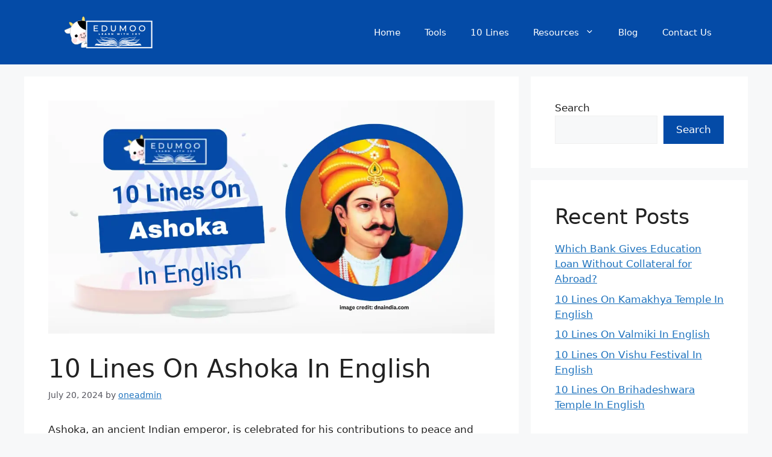

--- FILE ---
content_type: text/html; charset=UTF-8
request_url: https://edumoo.com/10-lines-on-ashoka/
body_size: 19375
content:
<!DOCTYPE html>
<html lang="en-US" prefix="og: https://ogp.me/ns#">
<head>
	<meta charset="UTF-8">
		<style>img:is([sizes="auto" i], [sizes^="auto," i]) { contain-intrinsic-size: 3000px 1500px }</style>
	<meta name="viewport" content="width=device-width, initial-scale=1">
<!-- Search Engine Optimization by Rank Math - https://rankmath.com/ -->
<title>10 Lines On Ashoka In English</title>
<meta name="description" content="Discover 10 lines on Ashoka, the ancient Indian emperor who promoted peace and Buddhism across Asia."/>
<meta name="robots" content="index, follow, max-snippet:-1, max-video-preview:-1, max-image-preview:large"/>
<link rel="canonical" href="https://edumoo.com/10-lines-on-ashoka/" />
<meta property="og:locale" content="en_US" />
<meta property="og:type" content="article" />
<meta property="og:title" content="10 Lines On Ashoka In English" />
<meta property="og:description" content="Discover 10 lines on Ashoka, the ancient Indian emperor who promoted peace and Buddhism across Asia." />
<meta property="og:url" content="https://edumoo.com/10-lines-on-ashoka/" />
<meta property="og:site_name" content="edumoo" />
<meta property="article:section" content="10 Lines" />
<meta property="og:updated_time" content="2024-12-03T09:34:47+00:00" />
<meta property="og:image" content="https://edumoo.com/wp-content/uploads/2024/07/10-lines-on-Ashoka.webp" />
<meta property="og:image:secure_url" content="https://edumoo.com/wp-content/uploads/2024/07/10-lines-on-Ashoka.webp" />
<meta property="og:image:width" content="1024" />
<meta property="og:image:height" content="536" />
<meta property="og:image:alt" content="10 Lines On Ashoka" />
<meta property="og:image:type" content="image/webp" />
<meta property="article:published_time" content="2024-07-20T05:31:49+00:00" />
<meta property="article:modified_time" content="2024-12-03T09:34:47+00:00" />
<meta name="twitter:card" content="summary_large_image" />
<meta name="twitter:title" content="10 Lines On Ashoka In English" />
<meta name="twitter:description" content="Discover 10 lines on Ashoka, the ancient Indian emperor who promoted peace and Buddhism across Asia." />
<meta name="twitter:image" content="https://edumoo.com/wp-content/uploads/2024/07/10-lines-on-Ashoka.webp" />
<meta name="twitter:label1" content="Written by" />
<meta name="twitter:data1" content="oneadmin" />
<meta name="twitter:label2" content="Time to read" />
<meta name="twitter:data2" content="7 minutes" />
<script type="application/ld+json" class="rank-math-schema">{"@context":"https://schema.org","@graph":[{"@type":["Person","Organization"],"@id":"https://edumoo.com/#person","name":"edumoo","logo":{"@type":"ImageObject","@id":"https://edumoo.com/#logo","url":"https://edumoo.com/wp-content/uploads/2023/12/edumoo-logo.png","contentUrl":"https://edumoo.com/wp-content/uploads/2023/12/edumoo-logo.png","caption":"edumoo","inLanguage":"en-US"},"image":{"@type":"ImageObject","@id":"https://edumoo.com/#logo","url":"https://edumoo.com/wp-content/uploads/2023/12/edumoo-logo.png","contentUrl":"https://edumoo.com/wp-content/uploads/2023/12/edumoo-logo.png","caption":"edumoo","inLanguage":"en-US"}},{"@type":"WebSite","@id":"https://edumoo.com/#website","url":"https://edumoo.com","name":"edumoo","publisher":{"@id":"https://edumoo.com/#person"},"inLanguage":"en-US"},{"@type":"ImageObject","@id":"https://edumoo.com/wp-content/uploads/2024/07/10-lines-on-Ashoka.webp","url":"https://edumoo.com/wp-content/uploads/2024/07/10-lines-on-Ashoka.webp","width":"1024","height":"536","caption":"10 Lines On Ashoka","inLanguage":"en-US"},{"@type":"WebPage","@id":"https://edumoo.com/10-lines-on-ashoka/#webpage","url":"https://edumoo.com/10-lines-on-ashoka/","name":"10 Lines On Ashoka In English","datePublished":"2024-07-20T05:31:49+00:00","dateModified":"2024-12-03T09:34:47+00:00","isPartOf":{"@id":"https://edumoo.com/#website"},"primaryImageOfPage":{"@id":"https://edumoo.com/wp-content/uploads/2024/07/10-lines-on-Ashoka.webp"},"inLanguage":"en-US"},{"@type":"Person","@id":"https://edumoo.com/author/oneadmin/","name":"oneadmin","url":"https://edumoo.com/author/oneadmin/","image":{"@type":"ImageObject","@id":"https://secure.gravatar.com/avatar/dcad4120e3276c0bdf5d7016c2710c3186da42e5865a872df5eea961b494abc4?s=96&amp;d=mm&amp;r=g","url":"https://secure.gravatar.com/avatar/dcad4120e3276c0bdf5d7016c2710c3186da42e5865a872df5eea961b494abc4?s=96&amp;d=mm&amp;r=g","caption":"oneadmin","inLanguage":"en-US"},"sameAs":["https://edumoo.com"]},{"@type":"BlogPosting","headline":"10 Lines On Ashoka In English","keywords":"10 Lines On Ashoka","datePublished":"2024-07-20T05:31:49+00:00","dateModified":"2024-12-03T09:34:47+00:00","articleSection":"10 Lines, Historical Figures","author":{"@id":"https://edumoo.com/author/oneadmin/","name":"oneadmin"},"publisher":{"@id":"https://edumoo.com/#person"},"description":"Discover 10 lines on Ashoka, the ancient Indian emperor who promoted peace and Buddhism across Asia.","name":"10 Lines On Ashoka In English","@id":"https://edumoo.com/10-lines-on-ashoka/#richSnippet","isPartOf":{"@id":"https://edumoo.com/10-lines-on-ashoka/#webpage"},"image":{"@id":"https://edumoo.com/wp-content/uploads/2024/07/10-lines-on-Ashoka.webp"},"inLanguage":"en-US","mainEntityOfPage":{"@id":"https://edumoo.com/10-lines-on-ashoka/#webpage"}}]}</script>
<!-- /Rank Math WordPress SEO plugin -->

<link rel="alternate" type="application/rss+xml" title="EduMoo &raquo; Feed" href="https://edumoo.com/feed/" />
<link rel="alternate" type="application/rss+xml" title="EduMoo &raquo; Comments Feed" href="https://edumoo.com/comments/feed/" />
<link rel="alternate" type="application/rss+xml" title="EduMoo &raquo; 10 Lines On Ashoka In English Comments Feed" href="https://edumoo.com/10-lines-on-ashoka/feed/" />
<script>
window._wpemojiSettings = {"baseUrl":"https:\/\/s.w.org\/images\/core\/emoji\/16.0.1\/72x72\/","ext":".png","svgUrl":"https:\/\/s.w.org\/images\/core\/emoji\/16.0.1\/svg\/","svgExt":".svg","source":{"concatemoji":"https:\/\/edumoo.com\/wp-includes\/js\/wp-emoji-release.min.js?ver=6.8.3"}};
/*! This file is auto-generated */
!function(s,n){var o,i,e;function c(e){try{var t={supportTests:e,timestamp:(new Date).valueOf()};sessionStorage.setItem(o,JSON.stringify(t))}catch(e){}}function p(e,t,n){e.clearRect(0,0,e.canvas.width,e.canvas.height),e.fillText(t,0,0);var t=new Uint32Array(e.getImageData(0,0,e.canvas.width,e.canvas.height).data),a=(e.clearRect(0,0,e.canvas.width,e.canvas.height),e.fillText(n,0,0),new Uint32Array(e.getImageData(0,0,e.canvas.width,e.canvas.height).data));return t.every(function(e,t){return e===a[t]})}function u(e,t){e.clearRect(0,0,e.canvas.width,e.canvas.height),e.fillText(t,0,0);for(var n=e.getImageData(16,16,1,1),a=0;a<n.data.length;a++)if(0!==n.data[a])return!1;return!0}function f(e,t,n,a){switch(t){case"flag":return n(e,"\ud83c\udff3\ufe0f\u200d\u26a7\ufe0f","\ud83c\udff3\ufe0f\u200b\u26a7\ufe0f")?!1:!n(e,"\ud83c\udde8\ud83c\uddf6","\ud83c\udde8\u200b\ud83c\uddf6")&&!n(e,"\ud83c\udff4\udb40\udc67\udb40\udc62\udb40\udc65\udb40\udc6e\udb40\udc67\udb40\udc7f","\ud83c\udff4\u200b\udb40\udc67\u200b\udb40\udc62\u200b\udb40\udc65\u200b\udb40\udc6e\u200b\udb40\udc67\u200b\udb40\udc7f");case"emoji":return!a(e,"\ud83e\udedf")}return!1}function g(e,t,n,a){var r="undefined"!=typeof WorkerGlobalScope&&self instanceof WorkerGlobalScope?new OffscreenCanvas(300,150):s.createElement("canvas"),o=r.getContext("2d",{willReadFrequently:!0}),i=(o.textBaseline="top",o.font="600 32px Arial",{});return e.forEach(function(e){i[e]=t(o,e,n,a)}),i}function t(e){var t=s.createElement("script");t.src=e,t.defer=!0,s.head.appendChild(t)}"undefined"!=typeof Promise&&(o="wpEmojiSettingsSupports",i=["flag","emoji"],n.supports={everything:!0,everythingExceptFlag:!0},e=new Promise(function(e){s.addEventListener("DOMContentLoaded",e,{once:!0})}),new Promise(function(t){var n=function(){try{var e=JSON.parse(sessionStorage.getItem(o));if("object"==typeof e&&"number"==typeof e.timestamp&&(new Date).valueOf()<e.timestamp+604800&&"object"==typeof e.supportTests)return e.supportTests}catch(e){}return null}();if(!n){if("undefined"!=typeof Worker&&"undefined"!=typeof OffscreenCanvas&&"undefined"!=typeof URL&&URL.createObjectURL&&"undefined"!=typeof Blob)try{var e="postMessage("+g.toString()+"("+[JSON.stringify(i),f.toString(),p.toString(),u.toString()].join(",")+"));",a=new Blob([e],{type:"text/javascript"}),r=new Worker(URL.createObjectURL(a),{name:"wpTestEmojiSupports"});return void(r.onmessage=function(e){c(n=e.data),r.terminate(),t(n)})}catch(e){}c(n=g(i,f,p,u))}t(n)}).then(function(e){for(var t in e)n.supports[t]=e[t],n.supports.everything=n.supports.everything&&n.supports[t],"flag"!==t&&(n.supports.everythingExceptFlag=n.supports.everythingExceptFlag&&n.supports[t]);n.supports.everythingExceptFlag=n.supports.everythingExceptFlag&&!n.supports.flag,n.DOMReady=!1,n.readyCallback=function(){n.DOMReady=!0}}).then(function(){return e}).then(function(){var e;n.supports.everything||(n.readyCallback(),(e=n.source||{}).concatemoji?t(e.concatemoji):e.wpemoji&&e.twemoji&&(t(e.twemoji),t(e.wpemoji)))}))}((window,document),window._wpemojiSettings);
</script>
<style id='wp-emoji-styles-inline-css'>

	img.wp-smiley, img.emoji {
		display: inline !important;
		border: none !important;
		box-shadow: none !important;
		height: 1em !important;
		width: 1em !important;
		margin: 0 0.07em !important;
		vertical-align: -0.1em !important;
		background: none !important;
		padding: 0 !important;
	}
</style>
<link rel='stylesheet' id='wp-block-library-css' href='https://edumoo.com/wp-includes/css/dist/block-library/style.min.css?ver=6.8.3' media='all' />
<style id='classic-theme-styles-inline-css'>
/*! This file is auto-generated */
.wp-block-button__link{color:#fff;background-color:#32373c;border-radius:9999px;box-shadow:none;text-decoration:none;padding:calc(.667em + 2px) calc(1.333em + 2px);font-size:1.125em}.wp-block-file__button{background:#32373c;color:#fff;text-decoration:none}
</style>
<style id='global-styles-inline-css'>
:root{--wp--preset--aspect-ratio--square: 1;--wp--preset--aspect-ratio--4-3: 4/3;--wp--preset--aspect-ratio--3-4: 3/4;--wp--preset--aspect-ratio--3-2: 3/2;--wp--preset--aspect-ratio--2-3: 2/3;--wp--preset--aspect-ratio--16-9: 16/9;--wp--preset--aspect-ratio--9-16: 9/16;--wp--preset--color--black: #000000;--wp--preset--color--cyan-bluish-gray: #abb8c3;--wp--preset--color--white: #ffffff;--wp--preset--color--pale-pink: #f78da7;--wp--preset--color--vivid-red: #cf2e2e;--wp--preset--color--luminous-vivid-orange: #ff6900;--wp--preset--color--luminous-vivid-amber: #fcb900;--wp--preset--color--light-green-cyan: #7bdcb5;--wp--preset--color--vivid-green-cyan: #00d084;--wp--preset--color--pale-cyan-blue: #8ed1fc;--wp--preset--color--vivid-cyan-blue: #0693e3;--wp--preset--color--vivid-purple: #9b51e0;--wp--preset--color--contrast: var(--contrast);--wp--preset--color--contrast-2: var(--contrast-2);--wp--preset--color--contrast-3: var(--contrast-3);--wp--preset--color--base: var(--base);--wp--preset--color--base-2: var(--base-2);--wp--preset--color--base-3: var(--base-3);--wp--preset--color--accent: var(--accent);--wp--preset--gradient--vivid-cyan-blue-to-vivid-purple: linear-gradient(135deg,rgba(6,147,227,1) 0%,rgb(155,81,224) 100%);--wp--preset--gradient--light-green-cyan-to-vivid-green-cyan: linear-gradient(135deg,rgb(122,220,180) 0%,rgb(0,208,130) 100%);--wp--preset--gradient--luminous-vivid-amber-to-luminous-vivid-orange: linear-gradient(135deg,rgba(252,185,0,1) 0%,rgba(255,105,0,1) 100%);--wp--preset--gradient--luminous-vivid-orange-to-vivid-red: linear-gradient(135deg,rgba(255,105,0,1) 0%,rgb(207,46,46) 100%);--wp--preset--gradient--very-light-gray-to-cyan-bluish-gray: linear-gradient(135deg,rgb(238,238,238) 0%,rgb(169,184,195) 100%);--wp--preset--gradient--cool-to-warm-spectrum: linear-gradient(135deg,rgb(74,234,220) 0%,rgb(151,120,209) 20%,rgb(207,42,186) 40%,rgb(238,44,130) 60%,rgb(251,105,98) 80%,rgb(254,248,76) 100%);--wp--preset--gradient--blush-light-purple: linear-gradient(135deg,rgb(255,206,236) 0%,rgb(152,150,240) 100%);--wp--preset--gradient--blush-bordeaux: linear-gradient(135deg,rgb(254,205,165) 0%,rgb(254,45,45) 50%,rgb(107,0,62) 100%);--wp--preset--gradient--luminous-dusk: linear-gradient(135deg,rgb(255,203,112) 0%,rgb(199,81,192) 50%,rgb(65,88,208) 100%);--wp--preset--gradient--pale-ocean: linear-gradient(135deg,rgb(255,245,203) 0%,rgb(182,227,212) 50%,rgb(51,167,181) 100%);--wp--preset--gradient--electric-grass: linear-gradient(135deg,rgb(202,248,128) 0%,rgb(113,206,126) 100%);--wp--preset--gradient--midnight: linear-gradient(135deg,rgb(2,3,129) 0%,rgb(40,116,252) 100%);--wp--preset--font-size--small: 13px;--wp--preset--font-size--medium: 20px;--wp--preset--font-size--large: 36px;--wp--preset--font-size--x-large: 42px;--wp--preset--spacing--20: 0.44rem;--wp--preset--spacing--30: 0.67rem;--wp--preset--spacing--40: 1rem;--wp--preset--spacing--50: 1.5rem;--wp--preset--spacing--60: 2.25rem;--wp--preset--spacing--70: 3.38rem;--wp--preset--spacing--80: 5.06rem;--wp--preset--shadow--natural: 6px 6px 9px rgba(0, 0, 0, 0.2);--wp--preset--shadow--deep: 12px 12px 50px rgba(0, 0, 0, 0.4);--wp--preset--shadow--sharp: 6px 6px 0px rgba(0, 0, 0, 0.2);--wp--preset--shadow--outlined: 6px 6px 0px -3px rgba(255, 255, 255, 1), 6px 6px rgba(0, 0, 0, 1);--wp--preset--shadow--crisp: 6px 6px 0px rgba(0, 0, 0, 1);}:where(.is-layout-flex){gap: 0.5em;}:where(.is-layout-grid){gap: 0.5em;}body .is-layout-flex{display: flex;}.is-layout-flex{flex-wrap: wrap;align-items: center;}.is-layout-flex > :is(*, div){margin: 0;}body .is-layout-grid{display: grid;}.is-layout-grid > :is(*, div){margin: 0;}:where(.wp-block-columns.is-layout-flex){gap: 2em;}:where(.wp-block-columns.is-layout-grid){gap: 2em;}:where(.wp-block-post-template.is-layout-flex){gap: 1.25em;}:where(.wp-block-post-template.is-layout-grid){gap: 1.25em;}.has-black-color{color: var(--wp--preset--color--black) !important;}.has-cyan-bluish-gray-color{color: var(--wp--preset--color--cyan-bluish-gray) !important;}.has-white-color{color: var(--wp--preset--color--white) !important;}.has-pale-pink-color{color: var(--wp--preset--color--pale-pink) !important;}.has-vivid-red-color{color: var(--wp--preset--color--vivid-red) !important;}.has-luminous-vivid-orange-color{color: var(--wp--preset--color--luminous-vivid-orange) !important;}.has-luminous-vivid-amber-color{color: var(--wp--preset--color--luminous-vivid-amber) !important;}.has-light-green-cyan-color{color: var(--wp--preset--color--light-green-cyan) !important;}.has-vivid-green-cyan-color{color: var(--wp--preset--color--vivid-green-cyan) !important;}.has-pale-cyan-blue-color{color: var(--wp--preset--color--pale-cyan-blue) !important;}.has-vivid-cyan-blue-color{color: var(--wp--preset--color--vivid-cyan-blue) !important;}.has-vivid-purple-color{color: var(--wp--preset--color--vivid-purple) !important;}.has-black-background-color{background-color: var(--wp--preset--color--black) !important;}.has-cyan-bluish-gray-background-color{background-color: var(--wp--preset--color--cyan-bluish-gray) !important;}.has-white-background-color{background-color: var(--wp--preset--color--white) !important;}.has-pale-pink-background-color{background-color: var(--wp--preset--color--pale-pink) !important;}.has-vivid-red-background-color{background-color: var(--wp--preset--color--vivid-red) !important;}.has-luminous-vivid-orange-background-color{background-color: var(--wp--preset--color--luminous-vivid-orange) !important;}.has-luminous-vivid-amber-background-color{background-color: var(--wp--preset--color--luminous-vivid-amber) !important;}.has-light-green-cyan-background-color{background-color: var(--wp--preset--color--light-green-cyan) !important;}.has-vivid-green-cyan-background-color{background-color: var(--wp--preset--color--vivid-green-cyan) !important;}.has-pale-cyan-blue-background-color{background-color: var(--wp--preset--color--pale-cyan-blue) !important;}.has-vivid-cyan-blue-background-color{background-color: var(--wp--preset--color--vivid-cyan-blue) !important;}.has-vivid-purple-background-color{background-color: var(--wp--preset--color--vivid-purple) !important;}.has-black-border-color{border-color: var(--wp--preset--color--black) !important;}.has-cyan-bluish-gray-border-color{border-color: var(--wp--preset--color--cyan-bluish-gray) !important;}.has-white-border-color{border-color: var(--wp--preset--color--white) !important;}.has-pale-pink-border-color{border-color: var(--wp--preset--color--pale-pink) !important;}.has-vivid-red-border-color{border-color: var(--wp--preset--color--vivid-red) !important;}.has-luminous-vivid-orange-border-color{border-color: var(--wp--preset--color--luminous-vivid-orange) !important;}.has-luminous-vivid-amber-border-color{border-color: var(--wp--preset--color--luminous-vivid-amber) !important;}.has-light-green-cyan-border-color{border-color: var(--wp--preset--color--light-green-cyan) !important;}.has-vivid-green-cyan-border-color{border-color: var(--wp--preset--color--vivid-green-cyan) !important;}.has-pale-cyan-blue-border-color{border-color: var(--wp--preset--color--pale-cyan-blue) !important;}.has-vivid-cyan-blue-border-color{border-color: var(--wp--preset--color--vivid-cyan-blue) !important;}.has-vivid-purple-border-color{border-color: var(--wp--preset--color--vivid-purple) !important;}.has-vivid-cyan-blue-to-vivid-purple-gradient-background{background: var(--wp--preset--gradient--vivid-cyan-blue-to-vivid-purple) !important;}.has-light-green-cyan-to-vivid-green-cyan-gradient-background{background: var(--wp--preset--gradient--light-green-cyan-to-vivid-green-cyan) !important;}.has-luminous-vivid-amber-to-luminous-vivid-orange-gradient-background{background: var(--wp--preset--gradient--luminous-vivid-amber-to-luminous-vivid-orange) !important;}.has-luminous-vivid-orange-to-vivid-red-gradient-background{background: var(--wp--preset--gradient--luminous-vivid-orange-to-vivid-red) !important;}.has-very-light-gray-to-cyan-bluish-gray-gradient-background{background: var(--wp--preset--gradient--very-light-gray-to-cyan-bluish-gray) !important;}.has-cool-to-warm-spectrum-gradient-background{background: var(--wp--preset--gradient--cool-to-warm-spectrum) !important;}.has-blush-light-purple-gradient-background{background: var(--wp--preset--gradient--blush-light-purple) !important;}.has-blush-bordeaux-gradient-background{background: var(--wp--preset--gradient--blush-bordeaux) !important;}.has-luminous-dusk-gradient-background{background: var(--wp--preset--gradient--luminous-dusk) !important;}.has-pale-ocean-gradient-background{background: var(--wp--preset--gradient--pale-ocean) !important;}.has-electric-grass-gradient-background{background: var(--wp--preset--gradient--electric-grass) !important;}.has-midnight-gradient-background{background: var(--wp--preset--gradient--midnight) !important;}.has-small-font-size{font-size: var(--wp--preset--font-size--small) !important;}.has-medium-font-size{font-size: var(--wp--preset--font-size--medium) !important;}.has-large-font-size{font-size: var(--wp--preset--font-size--large) !important;}.has-x-large-font-size{font-size: var(--wp--preset--font-size--x-large) !important;}
:where(.wp-block-post-template.is-layout-flex){gap: 1.25em;}:where(.wp-block-post-template.is-layout-grid){gap: 1.25em;}
:where(.wp-block-columns.is-layout-flex){gap: 2em;}:where(.wp-block-columns.is-layout-grid){gap: 2em;}
:root :where(.wp-block-pullquote){font-size: 1.5em;line-height: 1.6;}
</style>
<link rel='stylesheet' id='generate-comments-css' href='https://edumoo.com/wp-content/themes/generatepress/assets/css/components/comments.min.css?ver=3.5.1' media='all' />
<link rel='stylesheet' id='generate-widget-areas-css' href='https://edumoo.com/wp-content/themes/generatepress/assets/css/components/widget-areas.min.css?ver=3.5.1' media='all' />
<link rel='stylesheet' id='generate-style-css' href='https://edumoo.com/wp-content/themes/generatepress/assets/css/main.min.css?ver=3.5.1' media='all' />
<style id='generate-style-inline-css'>
body{background-color:var(--base-2);color:var(--contrast);}a{color:var(--accent);}a{text-decoration:underline;}.entry-title a, .site-branding a, a.button, .wp-block-button__link, .main-navigation a{text-decoration:none;}a:hover, a:focus, a:active{color:var(--contrast);}.wp-block-group__inner-container{max-width:1200px;margin-left:auto;margin-right:auto;}.generate-back-to-top{font-size:20px;border-radius:3px;position:fixed;bottom:30px;right:30px;line-height:40px;width:40px;text-align:center;z-index:10;transition:opacity 300ms ease-in-out;opacity:0.1;transform:translateY(1000px);}.generate-back-to-top__show{opacity:1;transform:translateY(0);}:root{--contrast:#222222;--contrast-2:#575760;--contrast-3:#b2b2be;--base:#f0f0f0;--base-2:#f7f8f9;--base-3:#ffffff;--accent:#1e73be;}:root .has-contrast-color{color:var(--contrast);}:root .has-contrast-background-color{background-color:var(--contrast);}:root .has-contrast-2-color{color:var(--contrast-2);}:root .has-contrast-2-background-color{background-color:var(--contrast-2);}:root .has-contrast-3-color{color:var(--contrast-3);}:root .has-contrast-3-background-color{background-color:var(--contrast-3);}:root .has-base-color{color:var(--base);}:root .has-base-background-color{background-color:var(--base);}:root .has-base-2-color{color:var(--base-2);}:root .has-base-2-background-color{background-color:var(--base-2);}:root .has-base-3-color{color:var(--base-3);}:root .has-base-3-background-color{background-color:var(--base-3);}:root .has-accent-color{color:var(--accent);}:root .has-accent-background-color{background-color:var(--accent);}.top-bar{background-color:#636363;color:#ffffff;}.top-bar a{color:#ffffff;}.top-bar a:hover{color:#303030;}.site-header{background-color:#044BA7;}.main-title a,.main-title a:hover{color:var(--contrast);}.site-description{color:var(--contrast-2);}.mobile-menu-control-wrapper .menu-toggle,.mobile-menu-control-wrapper .menu-toggle:hover,.mobile-menu-control-wrapper .menu-toggle:focus,.has-inline-mobile-toggle #site-navigation.toggled{background-color:rgba(0, 0, 0, 0.02);}.main-navigation,.main-navigation ul ul{background-color:#044BA7;}.main-navigation .main-nav ul li a, .main-navigation .menu-toggle, .main-navigation .menu-bar-items{color:var(--base-3);}.main-navigation .main-nav ul li:not([class*="current-menu-"]):hover > a, .main-navigation .main-nav ul li:not([class*="current-menu-"]):focus > a, .main-navigation .main-nav ul li.sfHover:not([class*="current-menu-"]) > a, .main-navigation .menu-bar-item:hover > a, .main-navigation .menu-bar-item.sfHover > a{color:#e1e125;}button.menu-toggle:hover,button.menu-toggle:focus{color:var(--base-3);}.main-navigation .main-nav ul li[class*="current-menu-"] > a{color:#65ef58;}.navigation-search input[type="search"],.navigation-search input[type="search"]:active, .navigation-search input[type="search"]:focus, .main-navigation .main-nav ul li.search-item.active > a, .main-navigation .menu-bar-items .search-item.active > a{color:#e1e125;}.main-navigation ul ul{background-color:#044BA7;}.separate-containers .inside-article, .separate-containers .comments-area, .separate-containers .page-header, .one-container .container, .separate-containers .paging-navigation, .inside-page-header{color:var(--contrast);background-color:var(--base-3);}.entry-header h1,.page-header h1{color:var(--contrast);}.entry-title a{color:var(--contrast);}.entry-title a:hover{color:var(--contrast-2);}.entry-meta{color:var(--contrast-2);}h1{color:var(--contrast);}h2{color:var(--contrast);}h3{color:var(--contrast);}h4{color:var(--contrast);}h5{color:var(--contrast);}h6{color:var(--contrast);}.sidebar .widget{background-color:var(--base-3);}.footer-widgets{color:var(--base-2);background-color:#e1ecf5;}.site-info{background-color:var(--base-3);}input[type="text"],input[type="email"],input[type="url"],input[type="password"],input[type="search"],input[type="tel"],input[type="number"],textarea,select{color:var(--contrast);background-color:var(--base-2);border-color:var(--base);}input[type="text"]:focus,input[type="email"]:focus,input[type="url"]:focus,input[type="password"]:focus,input[type="search"]:focus,input[type="tel"]:focus,input[type="number"]:focus,textarea:focus,select:focus{color:var(--contrast);background-color:var(--base-2);border-color:var(--contrast-3);}button,html input[type="button"],input[type="reset"],input[type="submit"],a.button,a.wp-block-button__link:not(.has-background){color:#ffffff;background-color:#044BA7;}button:hover,html input[type="button"]:hover,input[type="reset"]:hover,input[type="submit"]:hover,a.button:hover,button:focus,html input[type="button"]:focus,input[type="reset"]:focus,input[type="submit"]:focus,a.button:focus,a.wp-block-button__link:not(.has-background):active,a.wp-block-button__link:not(.has-background):focus,a.wp-block-button__link:not(.has-background):hover{color:var(--contrast);background-color:#eef35b;}a.generate-back-to-top{background-color:rgba( 0,0,0,0.4 );color:#ffffff;}a.generate-back-to-top:hover,a.generate-back-to-top:focus{background-color:rgba( 0,0,0,0.6 );color:#ffffff;}:root{--gp-search-modal-bg-color:var(--base-3);--gp-search-modal-text-color:var(--contrast);--gp-search-modal-overlay-bg-color:rgba(0,0,0,0.2);}@media (max-width:768px){.main-navigation .menu-bar-item:hover > a, .main-navigation .menu-bar-item.sfHover > a{background:none;color:var(--base-3);}}.nav-below-header .main-navigation .inside-navigation.grid-container, .nav-above-header .main-navigation .inside-navigation.grid-container{padding:0px 20px 0px 20px;}.site-main .wp-block-group__inner-container{padding:40px;}.separate-containers .paging-navigation{padding-top:20px;padding-bottom:20px;}.entry-content .alignwide, body:not(.no-sidebar) .entry-content .alignfull{margin-left:-40px;width:calc(100% + 80px);max-width:calc(100% + 80px);}.rtl .menu-item-has-children .dropdown-menu-toggle{padding-left:20px;}.rtl .main-navigation .main-nav ul li.menu-item-has-children > a{padding-right:20px;}@media (max-width:768px){.separate-containers .inside-article, .separate-containers .comments-area, .separate-containers .page-header, .separate-containers .paging-navigation, .one-container .site-content, .inside-page-header{padding:30px;}.site-main .wp-block-group__inner-container{padding:30px;}.inside-top-bar{padding-right:30px;padding-left:30px;}.inside-header{padding-right:30px;padding-left:30px;}.widget-area .widget{padding-top:30px;padding-right:30px;padding-bottom:30px;padding-left:30px;}.footer-widgets-container{padding-top:30px;padding-right:30px;padding-bottom:30px;padding-left:30px;}.inside-site-info{padding-right:30px;padding-left:30px;}.entry-content .alignwide, body:not(.no-sidebar) .entry-content .alignfull{margin-left:-30px;width:calc(100% + 60px);max-width:calc(100% + 60px);}.one-container .site-main .paging-navigation{margin-bottom:20px;}}/* End cached CSS */.is-right-sidebar{width:30%;}.is-left-sidebar{width:30%;}.site-content .content-area{width:70%;}@media (max-width:768px){.main-navigation .menu-toggle,.sidebar-nav-mobile:not(#sticky-placeholder){display:block;}.main-navigation ul,.gen-sidebar-nav,.main-navigation:not(.slideout-navigation):not(.toggled) .main-nav > ul,.has-inline-mobile-toggle #site-navigation .inside-navigation > *:not(.navigation-search):not(.main-nav){display:none;}.nav-align-right .inside-navigation,.nav-align-center .inside-navigation{justify-content:space-between;}.has-inline-mobile-toggle .mobile-menu-control-wrapper{display:flex;flex-wrap:wrap;}.has-inline-mobile-toggle .inside-header{flex-direction:row;text-align:left;flex-wrap:wrap;}.has-inline-mobile-toggle .header-widget,.has-inline-mobile-toggle #site-navigation{flex-basis:100%;}.nav-float-left .has-inline-mobile-toggle #site-navigation{order:10;}}
</style>
<link rel='stylesheet' id='dashicons-css' href='https://edumoo.com/wp-includes/css/dashicons.min.css?ver=6.8.3' media='all' />
<style id='generateblocks-inline-css'>
:root{--gb-container-width:1200px;}.gb-container .wp-block-image img{vertical-align:middle;}.gb-grid-wrapper .wp-block-image{margin-bottom:0;}.gb-highlight{background:none;}.gb-shape{line-height:0;}
</style>
<link rel="https://api.w.org/" href="https://edumoo.com/wp-json/" /><link rel="alternate" title="JSON" type="application/json" href="https://edumoo.com/wp-json/wp/v2/posts/446" /><link rel="EditURI" type="application/rsd+xml" title="RSD" href="https://edumoo.com/xmlrpc.php?rsd" />
<meta name="generator" content="WordPress 6.8.3" />
<link rel='shortlink' href='https://edumoo.com/?p=446' />
<link rel="alternate" title="oEmbed (JSON)" type="application/json+oembed" href="https://edumoo.com/wp-json/oembed/1.0/embed?url=https%3A%2F%2Fedumoo.com%2F10-lines-on-ashoka%2F" />
<link rel="alternate" title="oEmbed (XML)" type="text/xml+oembed" href="https://edumoo.com/wp-json/oembed/1.0/embed?url=https%3A%2F%2Fedumoo.com%2F10-lines-on-ashoka%2F&#038;format=xml" />
<style id="essential-blocks-global-styles">
            :root {
                --eb-global-primary-color: #101828;
--eb-global-secondary-color: #475467;
--eb-global-tertiary-color: #98A2B3;
--eb-global-text-color: #475467;
--eb-global-heading-color: #1D2939;
--eb-global-link-color: #444CE7;
--eb-global-background-color: #F9FAFB;
--eb-global-button-text-color: #FFFFFF;
--eb-global-button-background-color: #101828;
--eb-gradient-primary-color: linear-gradient(90deg, hsla(259, 84%, 78%, 1) 0%, hsla(206, 67%, 75%, 1) 100%);
--eb-gradient-secondary-color: linear-gradient(90deg, hsla(18, 76%, 85%, 1) 0%, hsla(203, 69%, 84%, 1) 100%);
--eb-gradient-tertiary-color: linear-gradient(90deg, hsla(248, 21%, 15%, 1) 0%, hsla(250, 14%, 61%, 1) 100%);
--eb-gradient-background-color: linear-gradient(90deg, rgb(250, 250, 250) 0%, rgb(233, 233, 233) 49%, rgb(244, 243, 243) 100%);

                --eb-tablet-breakpoint: 1024px;
--eb-mobile-breakpoint: 767px;

            }
            
            
        </style><meta name="google-site-verification" content="njx5ApOBg9xwdWXgmoEOCHl53AjtGnbUNvUeeUbE-MY" />
<!-- Adsense -->
<script async src="https://pagead2.googlesyndication.com/pagead/js/adsbygoogle.js?client=ca-pub-9292715526157356"
     crossorigin="anonymous"></script>

<meta name="google-adsense-account" content="ca-pub-9292715526157356"><link rel="pingback" href="https://edumoo.com/xmlrpc.php">
<link rel="icon" href="https://edumoo.com/wp-content/uploads/2024/03/cropped-EduMoo-logo--32x32.png" sizes="32x32" />
<link rel="icon" href="https://edumoo.com/wp-content/uploads/2024/03/cropped-EduMoo-logo--192x192.png" sizes="192x192" />
<link rel="apple-touch-icon" href="https://edumoo.com/wp-content/uploads/2024/03/cropped-EduMoo-logo--180x180.png" />
<meta name="msapplication-TileImage" content="https://edumoo.com/wp-content/uploads/2024/03/cropped-EduMoo-logo--270x270.png" />
</head>

<body class="wp-singular post-template-default single single-post postid-446 single-format-standard wp-custom-logo wp-embed-responsive wp-theme-generatepress right-sidebar nav-float-right separate-containers header-aligned-left dropdown-hover featured-image-active" itemtype="https://schema.org/Blog" itemscope>
	<a class="screen-reader-text skip-link" href="#content" title="Skip to content">Skip to content</a>		<header class="site-header has-inline-mobile-toggle" id="masthead" aria-label="Site"  itemtype="https://schema.org/WPHeader" itemscope>
			<div class="inside-header grid-container">
				<div class="site-logo">
					<a href="https://edumoo.com/" rel="home">
						<img  class="header-image is-logo-image" alt="EduMoo" src="https://edumoo.com/wp-content/uploads/2024/03/cropped-EDUMOO-LOGO-2.png" width="200" height="67" />
					</a>
				</div>	<nav class="main-navigation mobile-menu-control-wrapper" id="mobile-menu-control-wrapper" aria-label="Mobile Toggle">
				<button data-nav="site-navigation" class="menu-toggle" aria-controls="primary-menu" aria-expanded="false">
			<span class="gp-icon icon-menu-bars"><svg viewBox="0 0 512 512" aria-hidden="true" xmlns="http://www.w3.org/2000/svg" width="1em" height="1em"><path d="M0 96c0-13.255 10.745-24 24-24h464c13.255 0 24 10.745 24 24s-10.745 24-24 24H24c-13.255 0-24-10.745-24-24zm0 160c0-13.255 10.745-24 24-24h464c13.255 0 24 10.745 24 24s-10.745 24-24 24H24c-13.255 0-24-10.745-24-24zm0 160c0-13.255 10.745-24 24-24h464c13.255 0 24 10.745 24 24s-10.745 24-24 24H24c-13.255 0-24-10.745-24-24z" /></svg><svg viewBox="0 0 512 512" aria-hidden="true" xmlns="http://www.w3.org/2000/svg" width="1em" height="1em"><path d="M71.029 71.029c9.373-9.372 24.569-9.372 33.942 0L256 222.059l151.029-151.03c9.373-9.372 24.569-9.372 33.942 0 9.372 9.373 9.372 24.569 0 33.942L289.941 256l151.03 151.029c9.372 9.373 9.372 24.569 0 33.942-9.373 9.372-24.569 9.372-33.942 0L256 289.941l-151.029 151.03c-9.373 9.372-24.569 9.372-33.942 0-9.372-9.373-9.372-24.569 0-33.942L222.059 256 71.029 104.971c-9.372-9.373-9.372-24.569 0-33.942z" /></svg></span><span class="screen-reader-text">Menu</span>		</button>
	</nav>
			<nav class="main-navigation sub-menu-right" id="site-navigation" aria-label="Primary"  itemtype="https://schema.org/SiteNavigationElement" itemscope>
			<div class="inside-navigation grid-container">
								<button class="menu-toggle" aria-controls="primary-menu" aria-expanded="false">
					<span class="gp-icon icon-menu-bars"><svg viewBox="0 0 512 512" aria-hidden="true" xmlns="http://www.w3.org/2000/svg" width="1em" height="1em"><path d="M0 96c0-13.255 10.745-24 24-24h464c13.255 0 24 10.745 24 24s-10.745 24-24 24H24c-13.255 0-24-10.745-24-24zm0 160c0-13.255 10.745-24 24-24h464c13.255 0 24 10.745 24 24s-10.745 24-24 24H24c-13.255 0-24-10.745-24-24zm0 160c0-13.255 10.745-24 24-24h464c13.255 0 24 10.745 24 24s-10.745 24-24 24H24c-13.255 0-24-10.745-24-24z" /></svg><svg viewBox="0 0 512 512" aria-hidden="true" xmlns="http://www.w3.org/2000/svg" width="1em" height="1em"><path d="M71.029 71.029c9.373-9.372 24.569-9.372 33.942 0L256 222.059l151.029-151.03c9.373-9.372 24.569-9.372 33.942 0 9.372 9.373 9.372 24.569 0 33.942L289.941 256l151.03 151.029c9.372 9.373 9.372 24.569 0 33.942-9.373 9.372-24.569 9.372-33.942 0L256 289.941l-151.029 151.03c-9.373 9.372-24.569 9.372-33.942 0-9.372-9.373-9.372-24.569 0-33.942L222.059 256 71.029 104.971c-9.372-9.373-9.372-24.569 0-33.942z" /></svg></span><span class="mobile-menu">Menu</span>				</button>
				<div id="primary-menu" class="main-nav"><ul id="menu-main-menu" class=" menu sf-menu"><li id="menu-item-73" class="menu-item menu-item-type-custom menu-item-object-custom menu-item-home menu-item-73"><a href="https://edumoo.com/">Home</a></li>
<li id="menu-item-1571" class="menu-item menu-item-type-custom menu-item-object-custom menu-item-1571"><a href="https://edumoo.com/tools/">Tools</a></li>
<li id="menu-item-937" class="menu-item menu-item-type-custom menu-item-object-custom menu-item-937"><a href="https://edumoo.com/category/10-lines/">10 Lines</a></li>
<li id="menu-item-753" class="menu-item menu-item-type-custom menu-item-object-custom menu-item-has-children menu-item-753"><a href="https://edumoo.com/category/resources/">Resources<span role="presentation" class="dropdown-menu-toggle"><span class="gp-icon icon-arrow"><svg viewBox="0 0 330 512" aria-hidden="true" xmlns="http://www.w3.org/2000/svg" width="1em" height="1em"><path d="M305.913 197.085c0 2.266-1.133 4.815-2.833 6.514L171.087 335.593c-1.7 1.7-4.249 2.832-6.515 2.832s-4.815-1.133-6.515-2.832L26.064 203.599c-1.7-1.7-2.832-4.248-2.832-6.514s1.132-4.816 2.832-6.515l14.162-14.163c1.7-1.699 3.966-2.832 6.515-2.832 2.266 0 4.815 1.133 6.515 2.832l111.316 111.317 111.316-111.317c1.7-1.699 4.249-2.832 6.515-2.832s4.815 1.133 6.515 2.832l14.162 14.163c1.7 1.7 2.833 4.249 2.833 6.515z" /></svg></span></span></a>
<ul class="sub-menu">
	<li id="menu-item-938" class="menu-item menu-item-type-custom menu-item-object-custom menu-item-938"><a href="https://edumoo.com/category/educational-tools/">Educational Tools</a></li>
	<li id="menu-item-939" class="menu-item menu-item-type-custom menu-item-object-custom menu-item-939"><a href="https://edumoo.com/category/study-strategies/">Study Strategies</a></li>
	<li id="menu-item-940" class="menu-item menu-item-type-custom menu-item-object-custom menu-item-940"><a href="https://edumoo.com/category/productivity-tips/">Productivity Tips</a></li>
	<li id="menu-item-941" class="menu-item menu-item-type-custom menu-item-object-custom menu-item-941"><a href="https://edumoo.com/category/historical-figures/">Historical Figures</a></li>
</ul>
</li>
<li id="menu-item-752" class="menu-item menu-item-type-custom menu-item-object-custom menu-item-752"><a href="https://edumoo.com/category/blog/">Blog</a></li>
<li id="menu-item-75" class="menu-item menu-item-type-custom menu-item-object-custom menu-item-75"><a href="https://edumoo.com/contact-us/">Contact Us</a></li>
</ul></div>			</div>
		</nav>
					</div>
		</header>
		
	<div class="site grid-container container hfeed" id="page">
				<div class="site-content" id="content">
			
	<div class="content-area" id="primary">
		<main class="site-main" id="main">
			
<article id="post-446" class="post-446 post type-post status-publish format-standard has-post-thumbnail hentry category-10-lines category-historical-figures" itemtype="https://schema.org/CreativeWork" itemscope>
	<div class="inside-article">
				<div class="featured-image page-header-image-single grid-container grid-parent">
			<img width="1024" height="536" src="https://edumoo.com/wp-content/uploads/2024/07/10-lines-on-Ashoka.webp" class="attachment-full size-full wp-post-image" alt="10 Lines On Ashoka" itemprop="image" decoding="async" fetchpriority="high" srcset="https://edumoo.com/wp-content/uploads/2024/07/10-lines-on-Ashoka.webp 1024w, https://edumoo.com/wp-content/uploads/2024/07/10-lines-on-Ashoka-300x157.webp 300w, https://edumoo.com/wp-content/uploads/2024/07/10-lines-on-Ashoka-768x402.webp 768w" sizes="(max-width: 1024px) 100vw, 1024px" />		</div>
					<header class="entry-header">
				<h1 class="entry-title" itemprop="headline">10 Lines On Ashoka In English</h1>		<div class="entry-meta">
			<span class="posted-on"><time class="updated" datetime="2024-12-03T09:34:47+00:00" itemprop="dateModified">December 3, 2024</time><time class="entry-date published" datetime="2024-07-20T05:31:49+00:00" itemprop="datePublished">July 20, 2024</time></span> <span class="byline">by <span class="author vcard" itemprop="author" itemtype="https://schema.org/Person" itemscope><a class="url fn n" href="https://edumoo.com/author/oneadmin/" title="View all posts by oneadmin" rel="author" itemprop="url"><span class="author-name" itemprop="name">oneadmin</span></a></span></span> 		</div>
					</header>
			
		<div class="entry-content" itemprop="text">
			
<p>Ashoka, an ancient Indian emperor, is celebrated for his contributions to peace and Buddhism. His reign marks a pivotal moment in history when he transformed from a conqueror to a proponent of non-violence and compassion. This blog explores ten lines on Ashoka, focusing on his achievements and how he shaped ancient India and beyond.</p>



<h2 class="wp-block-heading">10 Lines On Ashoka In English</h2>



<ol class="wp-block-list">
<li>Ashoka was an ancient Indian emperor who ruled around 300 BCE.</li>



<li>He is famous for spreading Buddhism across India and other parts of Asia.</li>



<li>Ashoka fought many wars but later embraced non-violence and peace.</li>



<li>He constructed hospitals, roads, and inns for travelers.</li>



<li>Ashoka&#8217;s rock edicts carved his messages of kindness and harmony.</li>



<li>He promoted religious tolerance and respect for all beliefs.</li>



<li>Ashoka&#8217;s empire extended from Afghanistan to Bangladesh.</li>



<li>He sent missionaries to share Buddhist teachings with other countries.</li>



<li>His symbol was the Ashoka Chakra, which is now on India&#8217;s flag.</li>



<li>Ashoka&#8217;s teachings about peace and morality are still remembered today.</li>
</ol>


<div class="wp-block-image">
<figure class="aligncenter size-large"><img decoding="async" width="724" height="1024" src="https://edumoo.com/wp-content/uploads/2024/07/10-lines-on-Ashoka-1-724x1024.webp" alt="10 Lines On Ashoka" class="wp-image-448" srcset="https://edumoo.com/wp-content/uploads/2024/07/10-lines-on-Ashoka-1-724x1024.webp 724w, https://edumoo.com/wp-content/uploads/2024/07/10-lines-on-Ashoka-1-212x300.webp 212w, https://edumoo.com/wp-content/uploads/2024/07/10-lines-on-Ashoka-1-768x1086.webp 768w, https://edumoo.com/wp-content/uploads/2024/07/10-lines-on-Ashoka-1-1086x1536.webp 1086w, https://edumoo.com/wp-content/uploads/2024/07/10-lines-on-Ashoka-1.webp 1414w" sizes="(max-width: 724px) 100vw, 724px" /></figure></div>


<h2 class="wp-block-heading">Essay On Ashoka In English In 350 Words</h2>



<p>Ashoka was one of the most important rulers in ancient India. He ruled the Maurya Empire from around 268 BCE to 232 BCE. At the beginning of his reign, Ashoka was a powerful and ambitious king who sought to expand his empire through wars and conquests. One of the most famous battles he fought was the Kalinga War. This war caused massive destruction and loss of life, which deeply affected Ashoka.</p>



<p>After the Kalinga War, Ashoka experienced a profound transformation. He was horrified by the suffering and death caused by the war and decided to change his ways. Ashoka embraced Buddhism, a religion that teaches peace, non-violence, and compassion. He decided to rule his empire based on these principles, promoting welfare and harmony among his people.</p>



<p>Ashoka&#8217;s commitment to Buddhism led him to spread its teachings far and wide. He sent missionaries to various parts of Asia, including Sri Lanka, Nepal, and even as far as Greece and Egypt. These missionaries helped spread the message of peace and compassion across the world.</p>



<p>To communicate his new values, Ashoka created a series of edicts, which were inscribed on rocks and pillars throughout his empire. These edicts, known as the Rock and Pillar Edicts, shared his messages about kindness, tolerance, and respect for all living beings. They also emphasized the importance of moral behavior, justice, and helping those in need.</p>



<p>Ashoka also undertook various public works to improve the lives of his subjects. He built hospitals, roads, rest houses, and wells to ensure the welfare of his people. Ashoka&#8217;s efforts to promote social welfare and his dedication to non-violence made him a beloved and respected ruler.</p>



<p>One of Ashoka&#8217;s most enduring symbols is the Ashoka Chakra, a wheel with 24 spokes representing the principles of dharma (righteousness). This symbol is now featured on the Indian national flag, reminding us of Ashoka&#8217;s legacy.</p>



<p>Ashoka&#8217;s reign is remembered as a golden age of peace and prosperity. His commitment to Buddhism and his efforts to create a just and compassionate society continue to inspire people around the world. Ashoka&#8217;s story teaches us the power of change, the importance of compassion, and the impact of leading with kindness and justice.</p>



<figure class="wp-block-table"><table class="has-blush-light-purple-gradient-background has-background"><tbody><tr><td><strong>Also Read: </strong><a href="https://edumoo.com/sanchi-stupa-10-lines/" data-type="link" data-id="https://edumoo.com/sanchi-stupa-10-lines/">Sanchi Stupa 10 Lines</a></td></tr></tbody></table></figure>



<h2 class="wp-block-heading">Essay On Ashoka In English In 750 Words</h2>



<p>Ashoka was one of the most remarkable and influential rulers in Indian history. He was the third emperor of the Maurya Dynasty, ruling from around 268 BCE to 232 BCE. Ashoka is best known for his transformation from a fierce warrior to a benevolent and compassionate ruler who embraced Buddhism and spread its teachings across Asia.</p>



<p>Ashoka was born into the powerful <a href="https://www.britannica.com/place/Mauryan-Empire" target="_blank" rel="noopener">Maurya dynasty<rel nofollow="" noopener=""></rel></a>, which had established a vast empire in India. As a young prince, he showed great skill in administration and warfare. His father, Emperor Bindusara, recognized Ashoka&#8217;s abilities and appointed him as the governor of Ujjain and later of Taxila. These experiences helped Ashoka learn the art of governance and military strategy.</p>



<p>When Bindusara died, there was a struggle for the throne. Ashoka emerged victorious and became the emperor. At the beginning of his reign, Ashoka was an ambitious and ruthless leader. He sought to expand his empire and engaged in several military campaigns. The most famous of these was the Kalinga War.</p>



<p>The Kalinga War was a turning point in Ashoka&#8217;s life. Kalinga was a prosperous and strategically important region located on the east coast of India. Ashoka wanted to conquer it to further strengthen his empire. The war was fierce and brutal, resulting in massive loss of life and widespread destruction. According to historical records, over 100,000 soldiers and civilians were killed, and many more were wounded or displaced.</p>



<p>The aftermath of the war had a profound impact on Ashoka. He was deeply moved by the suffering and devastation he had caused. Filled with remorse and sorrow, Ashoka began to question the value of his conquests and the pain they brought to people. This introspection led him to seek a new path, one that embraced peace and compassion.</p>



<p>Ashoka&#8217;s search for inner peace and a new way of life led him to Buddhism, a religion founded by Siddhartha Gautama (Buddha) that emphasized non-violence, compassion, and the pursuit of enlightenment. Ashoka embraced Buddhism wholeheartedly and decided to rule his empire based on its principles.</p>



<p>He became a devout follower of Buddha&#8217;s teachings and actively promoted Buddhism throughout his empire. Ashoka&#8217;s conversion to Buddhism marked the beginning of a new era in his reign. He gave up violence and chose to follow a path of peace and kindness to all living beings.</p>



<p>One of Ashoka&#8217;s most significant contributions was his effort to spread the message of Buddhism far and wide. He sent missionaries to various parts of Asia, including Sri Lanka, Nepal, Afghanistan, and even as far as Greece and Egypt. These missionaries played a crucial role in spreading Buddhist teachings and establishing Buddhist communities in these regions.</p>



<p>To communicate his new values and policies, Ashoka issued a series of edicts, which were inscribed on rocks and pillars throughout his empire. These edicts, known as the Rock and Pillar Edicts, conveyed messages about kindness, tolerance, and respect for all living beings. They also emphasized the importance of moral behavior, justice, and the welfare of his subjects.</p>



<p>Ashoka&#8217;s commitment to the welfare of his people was evident in the numerous public works he undertook. He built hospitals for humans and animals, constructed roads and rest houses for travelers, and dug wells to provide clean drinking water. Ashoka also planted trees along roadsides to provide shade and fruit to travelers.</p>



<p>He established veterinary clinics and encouraged the humane treatment of animals. Ashoka&#8217;s efforts to promote social welfare and improve the lives of his subjects earned him the love and respect of his people.</p>



<p>One of the most enduring symbols of Ashoka&#8217;s legacy is the Ashoka Chakra, a wheel with 24 spokes representing the principles of dharma (righteousness). This symbol can be found on many of Ashoka&#8217;s edicts and is now a central part of the Indian national flag. The Ashoka Chakra serves as a reminder of Ashoka&#8217;s commitment to justice, morality, and the welfare of all beings.</p>



<p>Ashoka&#8217;s reign is often considered a golden age of Indian history. His policies of non-violence, religious tolerance, and social welfare had a lasting impact on Indian society. Ashoka&#8217;s efforts to spread Buddhism helped it become one of the major religions in the world.</p>



<p>Ashoka&#8217;s legacy extends beyond his contributions to Buddhism. His emphasis on moral governance and compassion continues to inspire leaders and individuals around the world. Ashoka showed that true greatness lies not in conquest and power, but in kindness, empathy, and the pursuit of peace.</p>



<p>Ashoka&#8217;s journey from a ruthless conqueror to a compassionate and enlightened ruler is a powerful testament to the transformative power of remorse and reflection. His adoption of Buddhist principles and his dedication to the welfare of his subjects set a high standard for rulers everywhere.&nbsp;</p>



<p>Ashoka&#8217;s story teaches us the importance of compassion, non-violence, and moral integrity. His legacy reminds us that true leadership is about serving others and striving for a just and harmonious society. Through his life and actions, Ashoka remains a beacon of hope and a model of ethical governance for all generations.</p>



<h2 class="wp-block-heading">Conclusion</h2>



<p>Today, we have learnt 10 lines on Ashoka.&nbsp; Ashoka&#8217;s legacy as a promoter of peace and Buddhist values resonates through the ages. His edicts and teachings continue to inspire people worldwide to embrace harmony and tolerance. By learning about Ashoka, we understand the power of empathy and the importance of striving for a better, more compassionate world.</p>
		</div>

				<footer class="entry-meta" aria-label="Entry meta">
			<span class="cat-links"><span class="gp-icon icon-categories"><svg viewBox="0 0 512 512" aria-hidden="true" xmlns="http://www.w3.org/2000/svg" width="1em" height="1em"><path d="M0 112c0-26.51 21.49-48 48-48h110.014a48 48 0 0143.592 27.907l12.349 26.791A16 16 0 00228.486 128H464c26.51 0 48 21.49 48 48v224c0 26.51-21.49 48-48 48H48c-26.51 0-48-21.49-48-48V112z" /></svg></span><span class="screen-reader-text">Categories </span><a href="https://edumoo.com/category/10-lines/" rel="category tag">10 Lines</a>, <a href="https://edumoo.com/category/historical-figures/" rel="category tag">Historical Figures</a></span> 		<nav id="nav-below" class="post-navigation" aria-label="Posts">
			<div class="nav-previous"><span class="gp-icon icon-arrow-left"><svg viewBox="0 0 192 512" aria-hidden="true" xmlns="http://www.w3.org/2000/svg" width="1em" height="1em" fill-rule="evenodd" clip-rule="evenodd" stroke-linejoin="round" stroke-miterlimit="1.414"><path d="M178.425 138.212c0 2.265-1.133 4.813-2.832 6.512L64.276 256.001l111.317 111.277c1.7 1.7 2.832 4.247 2.832 6.513 0 2.265-1.133 4.813-2.832 6.512L161.43 394.46c-1.7 1.7-4.249 2.832-6.514 2.832-2.266 0-4.816-1.133-6.515-2.832L16.407 262.514c-1.699-1.7-2.832-4.248-2.832-6.513 0-2.265 1.133-4.813 2.832-6.512l131.994-131.947c1.7-1.699 4.249-2.831 6.515-2.831 2.265 0 4.815 1.132 6.514 2.831l14.163 14.157c1.7 1.7 2.832 3.965 2.832 6.513z" fill-rule="nonzero" /></svg></span><span class="prev"><a href="https://edumoo.com/chanakya-10-lines/" rel="prev">Chanakya 10 Lines In English</a></span></div><div class="nav-next"><span class="gp-icon icon-arrow-right"><svg viewBox="0 0 192 512" aria-hidden="true" xmlns="http://www.w3.org/2000/svg" width="1em" height="1em" fill-rule="evenodd" clip-rule="evenodd" stroke-linejoin="round" stroke-miterlimit="1.414"><path d="M178.425 256.001c0 2.266-1.133 4.815-2.832 6.515L43.599 394.509c-1.7 1.7-4.248 2.833-6.514 2.833s-4.816-1.133-6.515-2.833l-14.163-14.162c-1.699-1.7-2.832-3.966-2.832-6.515 0-2.266 1.133-4.815 2.832-6.515l111.317-111.316L16.407 144.685c-1.699-1.7-2.832-4.249-2.832-6.515s1.133-4.815 2.832-6.515l14.163-14.162c1.7-1.7 4.249-2.833 6.515-2.833s4.815 1.133 6.514 2.833l131.994 131.993c1.7 1.7 2.832 4.249 2.832 6.515z" fill-rule="nonzero" /></svg></span><span class="next"><a href="https://edumoo.com/10-lines-on-sardar-vallabhbhai-patel/" rel="next">10 Lines On Sardar Vallabhbhai Patel In English</a></span></div>		</nav>
				</footer>
			</div>
</article>

			<div class="comments-area">
				<div id="comments">

		<div id="respond" class="comment-respond">
		<h3 id="reply-title" class="comment-reply-title">Leave a Comment <small><a rel="nofollow" id="cancel-comment-reply-link" href="/10-lines-on-ashoka/#respond" style="display:none;">Cancel reply</a></small></h3><form action="https://edumoo.com/wp-comments-post.php" method="post" id="commentform" class="comment-form"><p class="comment-form-comment"><label for="comment" class="screen-reader-text">Comment</label><textarea id="comment" name="comment" cols="45" rows="8" required></textarea></p><label for="author" class="screen-reader-text">Name</label><input placeholder="Name *" id="author" name="author" type="text" value="" size="30" required />
<label for="email" class="screen-reader-text">Email</label><input placeholder="Email *" id="email" name="email" type="email" value="" size="30" required />
<label for="url" class="screen-reader-text">Website</label><input placeholder="Website" id="url" name="url" type="url" value="" size="30" />
<p class="comment-form-cookies-consent"><input id="wp-comment-cookies-consent" name="wp-comment-cookies-consent" type="checkbox" value="yes" /> <label for="wp-comment-cookies-consent">Save my name, email, and website in this browser for the next time I comment.</label></p>
<p class="form-submit"><input name="submit" type="submit" id="submit" class="submit" value="Post Comment" /> <input type='hidden' name='comment_post_ID' value='446' id='comment_post_ID' />
<input type='hidden' name='comment_parent' id='comment_parent' value='0' />
</p></form>	</div><!-- #respond -->
	
</div><!-- #comments -->
			</div>

					</main>
	</div>

	<div class="widget-area sidebar is-right-sidebar" id="right-sidebar">
	<div class="inside-right-sidebar">
		<aside id="block-2" class="widget inner-padding widget_block widget_search"><form role="search" method="get" action="https://edumoo.com/" class="wp-block-search__button-outside wp-block-search__text-button wp-block-search"    ><label class="wp-block-search__label" for="wp-block-search__input-1" >Search</label><div class="wp-block-search__inside-wrapper " ><input class="wp-block-search__input" id="wp-block-search__input-1" placeholder="" value="" type="search" name="s" required /><button aria-label="Search" class="wp-block-search__button wp-element-button" type="submit" >Search</button></div></form></aside><aside id="block-3" class="widget inner-padding widget_block"><div class="wp-block-group"><div class="wp-block-group__inner-container is-layout-flow wp-block-group-is-layout-flow"><h2 class="wp-block-heading">Recent Posts</h2><ul class="wp-block-latest-posts__list wp-block-latest-posts"><li><a class="wp-block-latest-posts__post-title" href="https://edumoo.com/which-bank-gives-education-loan-without-collateral-for-abroad/">Which Bank Gives Education Loan Without Collateral for Abroad?</a></li>
<li><a class="wp-block-latest-posts__post-title" href="https://edumoo.com/10-lines-on-kamakhya-temple/">10 Lines On Kamakhya Temple In English</a></li>
<li><a class="wp-block-latest-posts__post-title" href="https://edumoo.com/10-lines-on-valmiki/">10 Lines On Valmiki In English</a></li>
<li><a class="wp-block-latest-posts__post-title" href="https://edumoo.com/10-lines-on-vishu-festival/">10 Lines On Vishu Festival In English</a></li>
<li><a class="wp-block-latest-posts__post-title" href="https://edumoo.com/10-lines-on-brihadeshwara-temple/">10 Lines On Brihadeshwara Temple In English</a></li>
</ul></div></div></aside>	</div>
</div>

	</div>
</div>


<div class="site-footer">
				<div id="footer-widgets" class="site footer-widgets">
				<div class="footer-widgets-container grid-container">
					<div class="inside-footer-widgets">
							<div class="footer-widget-1">
		<aside id="block-11" class="widget inner-padding widget_block widget_text">
<p><a href="https://edumoo.com/about-us/" data-type="link" data-id="https://edumoo.com/about-us/" target="_blank" rel="noreferrer noopener">About Us</a> </p>
</aside><aside id="block-13" class="widget inner-padding widget_block widget_text">
<p><a href="https://edumoo.com/privacy-policy/" target="_blank" rel="noreferrer noopener">Privacy Policy</a></p>
</aside><aside id="block-14" class="widget inner-padding widget_block widget_text">
<p><a href="https://edumoo.com/disclaimer/" data-type="link" data-id="https://edumoo.com/disclaimer/" target="_blank" rel="noreferrer noopener">Disclaimer</a></p>
</aside>	</div>
						</div>
				</div>
			</div>
					<footer class="site-info" aria-label="Site"  itemtype="https://schema.org/WPFooter" itemscope>
			<div class="inside-site-info grid-container">
								<div class="copyright-bar">
					<span class="copyright">&copy; 2025 EduMoo</span> &bull; Built with <a href="https://generatepress.com" itemprop="url">GeneratePress</a>				</div>
			</div>
		</footer>
		</div>

<a title="Scroll back to top" aria-label="Scroll back to top" rel="nofollow" href="#" class="generate-back-to-top" data-scroll-speed="400" data-start-scroll="300" role="button">
					<span class="gp-icon icon-arrow-up"><svg viewBox="0 0 330 512" aria-hidden="true" xmlns="http://www.w3.org/2000/svg" width="1em" height="1em" fill-rule="evenodd" clip-rule="evenodd" stroke-linejoin="round" stroke-miterlimit="1.414"><path d="M305.863 314.916c0 2.266-1.133 4.815-2.832 6.514l-14.157 14.163c-1.699 1.7-3.964 2.832-6.513 2.832-2.265 0-4.813-1.133-6.512-2.832L164.572 224.276 53.295 335.593c-1.699 1.7-4.247 2.832-6.512 2.832-2.265 0-4.814-1.133-6.513-2.832L26.113 321.43c-1.699-1.7-2.831-4.248-2.831-6.514s1.132-4.816 2.831-6.515L158.06 176.408c1.699-1.7 4.247-2.833 6.512-2.833 2.265 0 4.814 1.133 6.513 2.833L303.03 308.4c1.7 1.7 2.832 4.249 2.832 6.515z" fill-rule="nonzero" /></svg></span>
				</a><script type="speculationrules">
{"prefetch":[{"source":"document","where":{"and":[{"href_matches":"\/*"},{"not":{"href_matches":["\/wp-*.php","\/wp-admin\/*","\/wp-content\/uploads\/*","\/wp-content\/*","\/wp-content\/plugins\/*","\/wp-content\/themes\/generatepress\/*","\/*\\?(.+)"]}},{"not":{"selector_matches":"a[rel~=\"nofollow\"]"}},{"not":{"selector_matches":".no-prefetch, .no-prefetch a"}}]},"eagerness":"conservative"}]}
</script>
<script id="generate-a11y">!function(){"use strict";if("querySelector"in document&&"addEventListener"in window){var e=document.body;e.addEventListener("mousedown",function(){e.classList.add("using-mouse")}),e.addEventListener("keydown",function(){e.classList.remove("using-mouse")})}}();</script><script id="essential-blocks-blocks-localize-js-extra">
var eb_conditional_localize = [];
var EssentialBlocksLocalize = {"eb_plugins_url":"https:\/\/edumoo.com\/wp-content\/plugins\/essential-blocks\/","image_url":"https:\/\/edumoo.com\/wp-content\/plugins\/essential-blocks\/assets\/images","eb_wp_version":"6.8","eb_version":"5.7.4","eb_admin_url":"https:\/\/edumoo.com\/wp-admin\/","rest_rootURL":"https:\/\/edumoo.com\/wp-json\/","ajax_url":"https:\/\/edumoo.com\/wp-admin\/admin-ajax.php","nft_nonce":"004ff52ce9","post_grid_pagination_nonce":"871ee35246","placeholder_image":"https:\/\/edumoo.com\/wp-content\/plugins\/essential-blocks\/assets\/images\/placeholder.png","is_pro_active":"false","upgrade_pro_url":"https:\/\/essential-blocks.com\/upgrade","responsiveBreakpoints":{"tablet":1024,"mobile":767},"wp_timezone":"+00:00","gmt_offset":"0"};
</script>
<script src="https://edumoo.com/wp-content/plugins/essential-blocks/assets/js/eb-blocks-localize.js?ver=31d6cfe0d16ae931b73c" id="essential-blocks-blocks-localize-js"></script>
<!--[if lte IE 11]>
<script src="https://edumoo.com/wp-content/themes/generatepress/assets/js/classList.min.js?ver=3.5.1" id="generate-classlist-js"></script>
<![endif]-->
<script id="generate-menu-js-extra">
var generatepressMenu = {"toggleOpenedSubMenus":"1","openSubMenuLabel":"Open Sub-Menu","closeSubMenuLabel":"Close Sub-Menu"};
</script>
<script src="https://edumoo.com/wp-content/themes/generatepress/assets/js/menu.min.js?ver=3.5.1" id="generate-menu-js"></script>
<script id="generate-back-to-top-js-extra">
var generatepressBackToTop = {"smooth":"1"};
</script>
<script src="https://edumoo.com/wp-content/themes/generatepress/assets/js/back-to-top.min.js?ver=3.5.1" id="generate-back-to-top-js"></script>
<script src="https://edumoo.com/wp-includes/js/comment-reply.min.js?ver=6.8.3" id="comment-reply-js" async data-wp-strategy="async"></script>

</body>
</html>


--- FILE ---
content_type: text/html; charset=utf-8
request_url: https://www.google.com/recaptcha/api2/aframe
body_size: 257
content:
<!DOCTYPE HTML><html><head><meta http-equiv="content-type" content="text/html; charset=UTF-8"></head><body><script nonce="g5ATbfFxzleSIt-hsHNM3g">/** Anti-fraud and anti-abuse applications only. See google.com/recaptcha */ try{var clients={'sodar':'https://pagead2.googlesyndication.com/pagead/sodar?'};window.addEventListener("message",function(a){try{if(a.source===window.parent){var b=JSON.parse(a.data);var c=clients[b['id']];if(c){var d=document.createElement('img');d.src=c+b['params']+'&rc='+(localStorage.getItem("rc::a")?sessionStorage.getItem("rc::b"):"");window.document.body.appendChild(d);sessionStorage.setItem("rc::e",parseInt(sessionStorage.getItem("rc::e")||0)+1);localStorage.setItem("rc::h",'1762263620375');}}}catch(b){}});window.parent.postMessage("_grecaptcha_ready", "*");}catch(b){}</script></body></html>